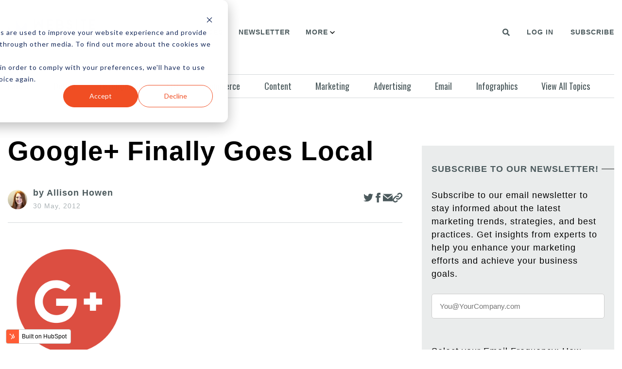

--- FILE ---
content_type: text/html; charset=UTF-8
request_url: https://www.websitemagazine.com/local/google-finally-goes-local
body_size: 11886
content:
<!doctype html><html lang="en"><head>
    <meta charset="utf-8">
    <title>Google+ Finally Goes Local</title>
    <link rel="shortcut icon" href="https://www.websitemagazine.com/hubfs/gradient-regular@3x.png">
    <meta name="description" content="Google is finally putting last year's acquisition of Zagat to good use. The search engine gia...">
    
    
    
    
      
    
    
    
    
    
	
     
    
    
    
   

    
<meta name="viewport" content="width=device-width, initial-scale=1">

    
    <meta property="og:description" content="Google is finally putting last year's acquisition of Zagat to good use. The search engine gia...">
    <meta property="og:title" content="Google+ Finally Goes Local">
    <meta name="twitter:description" content="Google is finally putting last year's acquisition of Zagat to good use. The search engine gia...">
    <meta name="twitter:title" content="Google+ Finally Goes Local">

    

    
    <style>
a.cta_button{-moz-box-sizing:content-box !important;-webkit-box-sizing:content-box !important;box-sizing:content-box !important;vertical-align:middle}.hs-breadcrumb-menu{list-style-type:none;margin:0px 0px 0px 0px;padding:0px 0px 0px 0px}.hs-breadcrumb-menu-item{float:left;padding:10px 0px 10px 10px}.hs-breadcrumb-menu-divider:before{content:'›';padding-left:10px}.hs-featured-image-link{border:0}.hs-featured-image{float:right;margin:0 0 20px 20px;max-width:50%}@media (max-width: 568px){.hs-featured-image{float:none;margin:0;width:100%;max-width:100%}}.hs-screen-reader-text{clip:rect(1px, 1px, 1px, 1px);height:1px;overflow:hidden;position:absolute !important;width:1px}
</style>

<link rel="stylesheet" href="https://www.websitemagazine.com/hubfs/hub_generated/template_assets/1/83221660250/1742755389511/template_main.min.css">
<link rel="stylesheet" href="https://www.websitemagazine.com/hubfs/hub_generated/template_assets/1/84566015494/1742755432953/template_child.min.css">
<link rel="stylesheet" href="https://fonts.googleapis.com/css2?family=Oswald:wght@200;300;400;500;600;700&amp;display=swap|https://fonts.googleapis.com/css2?family=Varela&amp;display=swap">
<link rel="stylesheet" href="https://www.websitemagazine.com/hubfs/hub_generated/template_assets/1/83221671329/1742755395791/template_theme-overrides.min.css">
<link rel="stylesheet" href="https://cdnjs.cloudflare.com/ajax/libs/font-awesome/5.14.0/css/all.min.css">
<link rel="stylesheet" href="https://www.websitemagazine.com/hubfs/hub_generated/module_assets/1/84573853310/1742766116309/module_Header_-_v2.min.css">
<link rel="stylesheet" href="https://www.websitemagazine.com/hubfs/hub_generated/module_assets/1/99466679638/1742766133308/module_Blog_Post.min.css">
<link rel="stylesheet" href="https://www.websitemagazine.com/hubfs/hub_generated/module_assets/1/109028135785/1742766139753/module_Blog_Post_-_Popular_Post.min.css">
<link rel="stylesheet" href="https://www.websitemagazine.com/hubfs/hub_generated/module_assets/1/99475915399/1742766135676/module_Blog_Listing_Subscribe_Newsletter.min.css">
<link rel="stylesheet" href="https://www.websitemagazine.com/hubfs/hub_generated/module_assets/1/100204389516/1742766138764/module_Recent_Post_In.min.css">
<style>
  @font-face {
    font-family: "Lato";
    font-weight: 400;
    font-style: normal;
    font-display: swap;
    src: url("/_hcms/googlefonts/Lato/regular.woff2") format("woff2"), url("/_hcms/googlefonts/Lato/regular.woff") format("woff");
  }
  @font-face {
    font-family: "Lato";
    font-weight: 400;
    font-style: normal;
    font-display: swap;
    src: url("/_hcms/googlefonts/Lato/regular.woff2") format("woff2"), url("/_hcms/googlefonts/Lato/regular.woff") format("woff");
  }
  @font-face {
    font-family: "Lato";
    font-weight: 700;
    font-style: normal;
    font-display: swap;
    src: url("/_hcms/googlefonts/Lato/700.woff2") format("woff2"), url("/_hcms/googlefonts/Lato/700.woff") format("woff");
  }
  @font-face {
    font-family: "Oswald";
    font-weight: 400;
    font-style: normal;
    font-display: swap;
    src: url("/_hcms/googlefonts/Oswald/regular.woff2") format("woff2"), url("/_hcms/googlefonts/Oswald/regular.woff") format("woff");
  }
  @font-face {
    font-family: "Oswald";
    font-weight: 400;
    font-style: normal;
    font-display: swap;
    src: url("/_hcms/googlefonts/Oswald/regular.woff2") format("woff2"), url("/_hcms/googlefonts/Oswald/regular.woff") format("woff");
  }
  @font-face {
    font-family: "Oswald";
    font-weight: 700;
    font-style: normal;
    font-display: swap;
    src: url("/_hcms/googlefonts/Oswald/700.woff2") format("woff2"), url("/_hcms/googlefonts/Oswald/700.woff") format("woff");
  }
  @font-face {
    font-family: "Varela";
    font-weight: 400;
    font-style: normal;
    font-display: swap;
    src: url("/_hcms/googlefonts/Varela/regular.woff2") format("woff2"), url("/_hcms/googlefonts/Varela/regular.woff") format("woff");
  }
  @font-face {
    font-family: "Varela";
    font-weight: 400;
    font-style: normal;
    font-display: swap;
    src: url("/_hcms/googlefonts/Varela/regular.woff2") format("woff2"), url("/_hcms/googlefonts/Varela/regular.woff") format("woff");
  }
  @font-face {
    font-family: "Open Sans";
    font-weight: 400;
    font-style: normal;
    font-display: swap;
    src: url("/_hcms/googlefonts/Open_Sans/regular.woff2") format("woff2"), url("/_hcms/googlefonts/Open_Sans/regular.woff") format("woff");
  }
  @font-face {
    font-family: "Open Sans";
    font-weight: 400;
    font-style: normal;
    font-display: swap;
    src: url("/_hcms/googlefonts/Open_Sans/regular.woff2") format("woff2"), url("/_hcms/googlefonts/Open_Sans/regular.woff") format("woff");
  }
  @font-face {
    font-family: "Open Sans";
    font-weight: 700;
    font-style: normal;
    font-display: swap;
    src: url("/_hcms/googlefonts/Open_Sans/700.woff2") format("woff2"), url("/_hcms/googlefonts/Open_Sans/700.woff") format("woff");
  }
</style>

    <script type="application/ld+json">
{
  "mainEntityOfPage" : {
    "@type" : "WebPage",
    "@id" : "https://www.websitemagazine.com/local/google-finally-goes-local"
  },
  "author" : {
    "name" : "Allison Howen",
    "url" : "https://www.websitemagazine.com/local/author/allison-howen",
    "@type" : "Person"
  },
  "headline" : "Google+ Finally Goes Local",
  "datePublished" : "2012-05-30T05:00:00.000Z",
  "dateModified" : "2023-05-01T21:22:28.049Z",
  "publisher" : {
    "name" : "Website Services, Inc.",
    "logo" : {
      "url" : "https://22253773.fs1.hubspotusercontent-na1.net/hubfs/22253773/gradient-regular@3x-1.png",
      "@type" : "ImageObject"
    },
    "@type" : "Organization"
  },
  "@context" : "https://schema.org",
  "@type" : "BlogPosting",
  "image" : [ "https://22253773.fs1.hubspotusercontent-na1.net/hubfs/22253773/Imported_Blog_Media/google-plus-logo-icon-1-1-1-1.png" ]
}
</script>

<script src="https://code.jquery.com/jquery-3.6.0.min.js"></script>

    

<!-- Google Tag Manager -->
<script>(function(w,d,s,l,i){w[l]=w[l]||[];w[l].push({'gtm.start':
new Date().getTime(),event:'gtm.js'});var f=d.getElementsByTagName(s)[0],
j=d.createElement(s),dl=l!='dataLayer'?'&l='+l:'';j.async=true;j.src=
'https://www.googletagmanager.com/gtm.js?id='+i+dl;f.parentNode.insertBefore(j,f);
})(window,document,'script','dataLayer','GTM-KQLM5LG');</script>
<!-- End Google Tag Manager -->
<!-- Google AdSense -->
<meta name="google-adsense-account" content="ca-pub-6749677237139868">
<!-- End Google AdSense -->
<script async type="application/javascript" src="https://news.google.com/swg/js/v1/swg-basic.js"></script>
<script>
  (self.SWG_BASIC = self.SWG_BASIC || []).push( basicSubscriptions => {
    basicSubscriptions.init({
      type: "NewsArticle",
      isAccessibleForFree: true,
      isPartOfType: ["Product"],
      isPartOfProductId: "CAowkOvLCw:openaccess",
      autoPromptType: "contribution_large",
      clientOptions: { theme: "light", lang: "en" },
    });
  });
</script>
<link rel="amphtml" href="https://www.websitemagazine.com/local/google-finally-goes-local?hs_amp=true">

<meta property="og:image" content="https://www.websitemagazine.com/hubfs/Imported_Blog_Media/google-plus-logo-icon-1-1-1-1.png">
<meta property="og:image:width" content="600">
<meta property="og:image:height" content="600">

<meta name="twitter:image" content="https://www.websitemagazine.com/hubfs/Imported_Blog_Media/google-plus-logo-icon-1-1-1-1.png">


<meta property="og:url" content="https://www.websitemagazine.com/local/google-finally-goes-local">
<meta name="twitter:card" content="summary_large_image">
<meta name="twitter:creator" content="@AllisonHowen">

<link rel="canonical" href="https://www.websitemagazine.com/local/google-finally-goes-local">

<meta property="og:type" content="article">
<link rel="alternate" type="application/rss+xml" href="https://www.websitemagazine.com/local/rss.xml">
<meta name="twitter:domain" content="www.websitemagazine.com">
<script src="//platform.linkedin.com/in.js" type="text/javascript">
    lang: en_US
</script>

<meta http-equiv="content-language" content="en">








    
    
    

    
    
     
  <meta name="generator" content="HubSpot"></head>
  <body>
    <div class="body-wrapper   hs-content-id-113803723119 hs-blog-post hs-blog-id-98804341646">
      
      <div data-global-resource-path="News_Pro child/templates/partials/header.html"><div id="hs_cos_wrapper_module_166299699683034" class="hs_cos_wrapper hs_cos_wrapper_widget hs_cos_wrapper_type_module" style="" data-hs-cos-general-type="widget" data-hs-cos-type="module"><header>
<div class="responsive-navigation-cta">
  
  
  
  
  <a href="/_hcms/mem/login">
    Log In
  </a>
  
  
  
  
  
  <a href="https://websitemagazine.tradepub.com/free/w_webk05/prgm.cgi" rel="nofollow">
    Subscribe
  </a>
  
  
</div>
<div class="header">
  <div class="main-container">
    <div class="header-wrapper">
      <div class="nav">
        <div class="header-logo">
          <button class="toggle-menu">
            <svg xmlns="http://www.w3.org/2000/svg" xmlns:xlink="http://www.w3.org/1999/xlink" version="1.1" width="22px" height="15px" viewbox="0 0 22.0 15.0"><g transform="translate(-9.0 -49.0)"><g transform="translate(10.0 50.0)"><path d="M0,12.5 L9,12.5 M0,0.5 L14,0.5 M0,6.5 L20,6.5" stroke="#131717" stroke-width="2" fill="none" stroke-linecap="round" stroke-miterlimit="10" /></g></g></svg>
          </button>
          
          <span id="hs_cos_wrapper_module_166299699683034_" class="hs_cos_wrapper hs_cos_wrapper_widget hs_cos_wrapper_type_logo" style="" data-hs-cos-general-type="widget" data-hs-cos-type="logo"><a href="http://Website%20Services,%20Inc." id="hs-link-module_166299699683034_" style="border-width:0px;border:0px;"><img src="https://www.websitemagazine.com/hs-fs/hubfs/gradient-regular@3x-1.png?width=586&amp;height=145&amp;name=gradient-regular@3x-1.png" class="hs-image-widget " height="145" style="height: auto;width:586px;border-width:0px;border:0px;" width="586" alt="Website Magazine Logo" title="Website Magazine Logo" loading="" srcset="https://www.websitemagazine.com/hs-fs/hubfs/gradient-regular@3x-1.png?width=293&amp;height=73&amp;name=gradient-regular@3x-1.png 293w, https://www.websitemagazine.com/hs-fs/hubfs/gradient-regular@3x-1.png?width=586&amp;height=145&amp;name=gradient-regular@3x-1.png 586w, https://www.websitemagazine.com/hs-fs/hubfs/gradient-regular@3x-1.png?width=879&amp;height=218&amp;name=gradient-regular@3x-1.png 879w, https://www.websitemagazine.com/hs-fs/hubfs/gradient-regular@3x-1.png?width=1172&amp;height=290&amp;name=gradient-regular@3x-1.png 1172w, https://www.websitemagazine.com/hs-fs/hubfs/gradient-regular@3x-1.png?width=1465&amp;height=363&amp;name=gradient-regular@3x-1.png 1465w, https://www.websitemagazine.com/hs-fs/hubfs/gradient-regular@3x-1.png?width=1758&amp;height=435&amp;name=gradient-regular@3x-1.png 1758w" sizes="(max-width: 586px) 100vw, 586px"></a></span>
        </div>
        <div class="navigation-menu">
          <span id="hs_cos_wrapper_module_166299699683034_" class="hs_cos_wrapper hs_cos_wrapper_widget hs_cos_wrapper_type_menu" style="" data-hs-cos-general-type="widget" data-hs-cos-type="menu"><div id="hs_menu_wrapper_module_166299699683034_" class="hs-menu-wrapper active-branch flyouts hs-menu-flow-horizontal" role="navigation" data-sitemap-name="default" data-menu-id="84671297569" aria-label="Navigation Menu">
 <ul role="menu">
  <li class="hs-menu-item hs-menu-depth-1 hs-item-has-children" role="none"><a href="https://www.websitemagazine.com/about" aria-haspopup="true" aria-expanded="false" role="menuitem">About</a>
   <ul role="menu" class="hs-menu-children-wrapper">
    <li class="hs-menu-item hs-menu-depth-2" role="none"><a href="https://www.websitemagazine.com/about/faq" role="menuitem">FAQs</a></li>
    <li class="hs-menu-item hs-menu-depth-2" role="none"><a href="https://www.websitemagazine.com/about/advertise" role="menuitem">Advertise</a></li>
    <li class="hs-menu-item hs-menu-depth-2" role="none"><a href="https://www.websitemagazine.com/about/editorial-publishing-staff" role="menuitem">Editorial Staff</a></li>
   </ul></li>
  <li class="hs-menu-item hs-menu-depth-1" role="none"><a href="https://websitemagazine.tradepub.com" role="menuitem" target="_blank" rel="noopener">Resources</a></li>
  <li class="hs-menu-item hs-menu-depth-1" role="none"><a href="https://www.websitemagazine.com/newsletter-sign-up" role="menuitem">Newsletter</a></li>
  <li class="hs-menu-item hs-menu-depth-1 hs-item-has-children" role="none"><a href="javascript:;" aria-haspopup="true" aria-expanded="false" role="menuitem">More</a>
   <ul role="menu" class="hs-menu-children-wrapper">
    <li class="hs-menu-item hs-menu-depth-2" role="none"><a href="https://www.websitemagazine.com/contact" role="menuitem">Contact Us</a></li>
   </ul></li>
 </ul>
</div></span>
        </div>
      </div>
      <div class="header-search-wrapper">
        <button class="search-button" data-search-modal-toggle="true">
          <span id="hs_cos_wrapper_module_166299699683034_" class="hs_cos_wrapper hs_cos_wrapper_widget hs_cos_wrapper_type_icon" style="" data-hs-cos-general-type="widget" data-hs-cos-type="icon"><svg version="1.0" xmlns="http://www.w3.org/2000/svg" viewbox="0 0 512 512" aria-hidden="true"><g id="search1_layer"><path d="M505 442.7L405.3 343c-4.5-4.5-10.6-7-17-7H372c27.6-35.3 44-79.7 44-128C416 93.1 322.9 0 208 0S0 93.1 0 208s93.1 208 208 208c48.3 0 92.7-16.4 128-44v16.3c0 6.4 2.5 12.5 7 17l99.7 99.7c9.4 9.4 24.6 9.4 33.9 0l28.3-28.3c9.4-9.4 9.4-24.6.1-34zM208 336c-70.7 0-128-57.2-128-128 0-70.7 57.2-128 128-128 70.7 0 128 57.2 128 128 0 70.7-57.2 128-128 128z" /></g></svg></span>
        </button>       
      </div>
      <div class="navigation-cta">
        
        
        
        
        <a href="/_hcms/mem/login">
          Log In
        </a>
        
        
        
        
        
        <a href="https://websitemagazine.tradepub.com/free/w_webk05/prgm.cgi" rel="nofollow">
          Subscribe
        </a>
        
        
      </div>
    </div>
  </div>
</div>
</header>



<div class="search-modal">
  <div class="search-modal-backdrop" data-search-modal-toggle="true"></div>
  <div class="search-modal-inner">
    <div class="hs-search-field">
      <div class="hs-search-field__bar">
        <form data-hs-do-not-collect="true" action="/search">
          
          <label for="term">Search </label>
          
          <div class="search-input-group">
            <input type="text" class="hs-search-field__input" name="term" autocomplete="off" aria-label="Search" placeholder="type here.... for ex. facebook">
            <button aria-label="Search"><span id="hs_cos_wrapper_module_166299699683034_" class="hs_cos_wrapper hs_cos_wrapper_widget hs_cos_wrapper_type_icon" style="" data-hs-cos-general-type="widget" data-hs-cos-type="icon"><svg version="1.0" xmlns="http://www.w3.org/2000/svg" viewbox="0 0 512 512" aria-hidden="true"><g id="search2_layer"><path d="M505 442.7L405.3 343c-4.5-4.5-10.6-7-17-7H372c27.6-35.3 44-79.7 44-128C416 93.1 322.9 0 208 0S0 93.1 0 208s93.1 208 208 208c48.3 0 92.7-16.4 128-44v16.3c0 6.4 2.5 12.5 7 17l99.7 99.7c9.4 9.4 24.6 9.4 33.9 0l28.3-28.3c9.4-9.4 9.4-24.6.1-34zM208 336c-70.7 0-128-57.2-128-128 0-70.7 57.2-128 128-128 70.7 0 128 57.2 128 128 0 70.7-57.2 128-128 128z" /></g></svg></span></button>
          </div>
          <input type="hidden" name="type" value="BLOG_POST">
          <input type="hidden" name="type" value="LISTING_PAGE">
        </form>
      </div>
      <ul class="hs-search-field__suggestions"></ul>
    </div>
  </div>
</div></div>
<div class="px-4"> 
  <div class="main-container">
    <div id="hs_cos_wrapper_module_16636654519331" class="hs_cos_wrapper hs_cos_wrapper_widget hs_cos_wrapper_type_module" style="" data-hs-cos-general-type="widget" data-hs-cos-type="module"><ul class="sub-navigation-wrapper">
  
  <li>
    
    
    <a href="https://www.websitemagazine.com" class="">
      Latest
    </a>
  </li>
  
  <li>
    
    
    <a href="https://www.websitemagazine.com/web-design" class="">
      Design
    </a>
  </li>
  
  <li>
    
    
    <a href="https://www.websitemagazine.com/web-development" class="">
      Development
    </a>
  </li>
  
  <li>
    
    
    <a href="https://www.websitemagazine.com/seo" class="">
      SEO
    </a>
  </li>
  
  <li>
    
    
    <a href="https://www.websitemagazine.com/ecommerce" class="">
      Ecommerce
    </a>
  </li>
  
  <li>
    
    
    <a href="https://www.websitemagazine.com/content" class="">
      Content
    </a>
  </li>
  
  <li>
    
    
    <a href="https://www.websitemagazine.com/marketing" class="">
      Marketing
    </a>
  </li>
  
  <li>
    
    
    <a href="https://www.websitemagazine.com/advertising" class="">
      Advertising
    </a>
  </li>
  
  <li>
    
    
    <a href="https://www.websitemagazine.com/email" class="">
      Email
    </a>
  </li>
  
  <li>
    
    
    <a href="https://www.websitemagazine.com/infographics" class="">
      Infographics
    </a>
  </li>
  
  <li>
    
    
    <a href="https://www.websitemagazine.com/channels" class="">
      View All Topics
    </a>
  </li>
  
</ul></div>
  </div>
</div></div>
      

      

<div class="px-4"> 
  <div class="main-container blog-post-main-container">
    <div class="index-layout">
      <div class="index-col-7">
        <div class="blog-post-section">
          <div id="hs_cos_wrapper_module_16744005908948" class="hs_cos_wrapper hs_cos_wrapper_widget hs_cos_wrapper_type_module" style="" data-hs-cos-general-type="widget" data-hs-cos-type="module"><script type="application/ld+json">
          {
            "@context": "https://schema.org",
            "@type": "NewsArticle",
            "headline": "Google+ Finally Goes Local",
            "author": [
              {
                "@type": "Person",
                "name": "Allison Howen"
              }
            ],
            "publisher":{
              "name": "Website Magazine",
              "url": "https://www.websitemagazine.com/"
            }
          }
</script>


<section class="blog-post">
  
  <h1 class="blogpost-title">Google+ Finally Goes Local</h1>
  <div class="feature-img-top-header">
    <div class="blogpost-author-wrapper">
      <span class="blogpost-author-img">
        
        <img src="https://www.websitemagazine.com/hubfs/Allison%20Howen.jpeg" alt="Allison Howen">
        
      </span>
      <div class="blogpost-author-detail">
        <a class="blogpost-author-name" href="https://www.websitemagazine.com/local/author/allison-howen">
          by Allison Howen
        </a>
        <span class="blogpost-publish-date">30 May, 2012</span>
      </div>
    </div>
    <div>
      <ul class="blogpost-social-media">
        <li>
          <a href="https://twitter.com/share?url=https://www.websitemagazine.com/local/google-finally-goes-local" class="blogpost-social-media-icon">
            <svg xmlns="http://www.w3.org/2000/svg" width="24" height="24" viewbox="0 0 24 24"><path d="M24 4.557c-.883.392-1.832.656-2.828.775 1.017-.609 1.798-1.574 2.165-2.724-.951.564-2.005.974-3.127 1.195-.897-.957-2.178-1.555-3.594-1.555-3.179 0-5.515 2.966-4.797 6.045-4.091-.205-7.719-2.165-10.148-5.144-1.29 2.213-.669 5.108 1.523 6.574-.806-.026-1.566-.247-2.229-.616-.054 2.281 1.581 4.415 3.949 4.89-.693.188-1.452.232-2.224.084.626 1.956 2.444 3.379 4.6 3.419-2.07 1.623-4.678 2.348-7.29 2.04 2.179 1.397 4.768 2.212 7.548 2.212 9.142 0 14.307-7.721 13.995-14.646.962-.695 1.797-1.562 2.457-2.549z" /></svg>
          </a>
        </li>
        <li>
          <a href="https://www.facebook.com/sharer.php?u=https://www.websitemagazine.com/local/google-finally-goes-local" class="blogpost-social-media-icon">
            <svg xmlns="http://www.w3.org/2000/svg" width="24" height="24" viewbox="0 0 24 24"><path d="M9 8h-3v4h3v12h5v-12h3.642l.358-4h-4v-1.667c0-.955.192-1.333 1.115-1.333h2.885v-5h-3.808c-3.596 0-5.192 1.583-5.192 4.615v3.385z" /></svg>
          </a>
        </li>
        <li>
          <a href="mailto:?Body=https://www.websitemagazine.com/local/google-finally-goes-local" class="blogpost-social-media-icon">
            <svg xmlns="http://www.w3.org/2000/svg" width="24" height="24" viewbox="0 0 24 24"><path d="M12 12.713l-11.985-9.713h23.97l-11.985 9.713zm0 2.574l-12-9.725v15.438h24v-15.438l-12 9.725z" /></svg>
          </a>
        </li>
        <li>
          <span data-link="https://www.websitemagazine.com/local/google-finally-goes-local" id="copy-link" class="blogpost-social-media-icon">
            <svg xmlns="http://www.w3.org/2000/svg" width="24" height="24" viewbox="0 0 24 24"><path d="M6.188 8.719c.439-.439.926-.801 1.444-1.087 2.887-1.591 6.589-.745 8.445 2.069l-2.246 2.245c-.644-1.469-2.243-2.305-3.834-1.949-.599.134-1.168.433-1.633.898l-4.304 4.306c-1.307 1.307-1.307 3.433 0 4.74 1.307 1.307 3.433 1.307 4.74 0l1.327-1.327c1.207.479 2.501.67 3.779.575l-2.929 2.929c-2.511 2.511-6.582 2.511-9.093 0s-2.511-6.582 0-9.093l4.304-4.306zm6.836-6.836l-2.929 2.929c1.277-.096 2.572.096 3.779.574l1.326-1.326c1.307-1.307 3.433-1.307 4.74 0 1.307 1.307 1.307 3.433 0 4.74l-4.305 4.305c-1.311 1.311-3.44 1.3-4.74 0-.303-.303-.564-.68-.727-1.051l-2.246 2.245c.236.358.481.667.796.982.812.812 1.846 1.417 3.036 1.704 1.542.371 3.194.166 4.613-.617.518-.286 1.005-.648 1.444-1.087l4.304-4.305c2.512-2.511 2.512-6.582.001-9.093-2.511-2.51-6.581-2.51-9.092 0z" /></svg>
            <span class="copied-success" id="copy-link-success">Link Copied!</span>
          </span>
        </li>
      </ul>
    </div>
  </div>
  <div class="feature-img-blogpost ">
    <ul class="blogpost-social-media-mobile">
      <li>
        <a href="javascript:void(0);" class="blogpost-social-media-icon">
          <svg xmlns="http://www.w3.org/2000/svg" width="24" height="24" viewbox="0 0 24 24"><path d="M24 4.557c-.883.392-1.832.656-2.828.775 1.017-.609 1.798-1.574 2.165-2.724-.951.564-2.005.974-3.127 1.195-.897-.957-2.178-1.555-3.594-1.555-3.179 0-5.515 2.966-4.797 6.045-4.091-.205-7.719-2.165-10.148-5.144-1.29 2.213-.669 5.108 1.523 6.574-.806-.026-1.566-.247-2.229-.616-.054 2.281 1.581 4.415 3.949 4.89-.693.188-1.452.232-2.224.084.626 1.956 2.444 3.379 4.6 3.419-2.07 1.623-4.678 2.348-7.29 2.04 2.179 1.397 4.768 2.212 7.548 2.212 9.142 0 14.307-7.721 13.995-14.646.962-.695 1.797-1.562 2.457-2.549z" /></svg>
        </a>
      </li>
      <li>
        <a href="javascript:void(0);" class="blogpost-social-media-icon">
          <svg xmlns="http://www.w3.org/2000/svg" width="24" height="24" viewbox="0 0 24 24"><path d="M9 8h-3v4h3v12h5v-12h3.642l.358-4h-4v-1.667c0-.955.192-1.333 1.115-1.333h2.885v-5h-3.808c-3.596 0-5.192 1.583-5.192 4.615v3.385z" /></svg>
        </a>
      </li>
      <li>
        <a href="javascript:void(0);" class="blogpost-social-media-icon">
          <svg xmlns="http://www.w3.org/2000/svg" width="24" height="24" viewbox="0 0 24 24"><path d="M12 12.713l-11.985-9.713h23.97l-11.985 9.713zm0 2.574l-12-9.725v15.438h24v-15.438l-12 9.725z" /></svg>
        </a>
      </li>
      <li>
        <a href="javascript:void(0);" class="blogpost-social-media-icon">
          <svg xmlns="http://www.w3.org/2000/svg" width="24" height="24" viewbox="0 0 24 24"><path d="M6.188 8.719c.439-.439.926-.801 1.444-1.087 2.887-1.591 6.589-.745 8.445 2.069l-2.246 2.245c-.644-1.469-2.243-2.305-3.834-1.949-.599.134-1.168.433-1.633.898l-4.304 4.306c-1.307 1.307-1.307 3.433 0 4.74 1.307 1.307 3.433 1.307 4.74 0l1.327-1.327c1.207.479 2.501.67 3.779.575l-2.929 2.929c-2.511 2.511-6.582 2.511-9.093 0s-2.511-6.582 0-9.093l4.304-4.306zm6.836-6.836l-2.929 2.929c1.277-.096 2.572.096 3.779.574l1.326-1.326c1.307-1.307 3.433-1.307 4.74 0 1.307 1.307 1.307 3.433 0 4.74l-4.305 4.305c-1.311 1.311-3.44 1.3-4.74 0-.303-.303-.564-.68-.727-1.051l-2.246 2.245c.236.358.481.667.796.982.812.812 1.846 1.417 3.036 1.704 1.542.371 3.194.166 4.613-.617.518-.286 1.005-.648 1.444-1.087l4.304-4.305c2.512-2.511 2.512-6.582.001-9.093-2.511-2.51-6.581-2.51-9.092 0z" /></svg>
        </a>
      </li>
    </ul>
    <img style="max-height: 250px;" loading="lazy" src="https://www.websitemagazine.com/hubfs/Imported_Blog_Media/google-plus-logo-icon-1-1-1-1.png" alt="Google+ Finally Goes Local">
  </div>
  <div class="featue-img-bottom-header">
    
  </div>
  <div class="feature-bottom-border"></div>
  <div class="blog-post__body">
    <span id="hs_cos_wrapper_post_body" class="hs_cos_wrapper hs_cos_wrapper_meta_field hs_cos_wrapper_type_rich_text" style="" data-hs-cos-general-type="meta_field" data-hs-cos-type="rich_text"><p><strong><img style="float: left; margin: 10px;" src="https://www.websitemagazine.com/hs-fs/hubfs/Imported_Blog_Media/googplus-mini-Jan-23-2023-12-05-23-1399-AM-1-1-1.gif?width=75&amp;height=75&amp;name=googplus-mini-Jan-23-2023-12-05-23-1399-AM-1-1-1.gif" width="75" height="75" srcset="https://www.websitemagazine.com/hs-fs/hubfs/Imported_Blog_Media/googplus-mini-Jan-23-2023-12-05-23-1399-AM-1-1-1.gif?width=38&amp;height=38&amp;name=googplus-mini-Jan-23-2023-12-05-23-1399-AM-1-1-1.gif 38w, https://www.websitemagazine.com/hs-fs/hubfs/Imported_Blog_Media/googplus-mini-Jan-23-2023-12-05-23-1399-AM-1-1-1.gif?width=75&amp;height=75&amp;name=googplus-mini-Jan-23-2023-12-05-23-1399-AM-1-1-1.gif 75w, https://www.websitemagazine.com/hs-fs/hubfs/Imported_Blog_Media/googplus-mini-Jan-23-2023-12-05-23-1399-AM-1-1-1.gif?width=113&amp;height=113&amp;name=googplus-mini-Jan-23-2023-12-05-23-1399-AM-1-1-1.gif 113w, https://www.websitemagazine.com/hs-fs/hubfs/Imported_Blog_Media/googplus-mini-Jan-23-2023-12-05-23-1399-AM-1-1-1.gif?width=150&amp;height=150&amp;name=googplus-mini-Jan-23-2023-12-05-23-1399-AM-1-1-1.gif 150w, https://www.websitemagazine.com/hs-fs/hubfs/Imported_Blog_Media/googplus-mini-Jan-23-2023-12-05-23-1399-AM-1-1-1.gif?width=188&amp;height=188&amp;name=googplus-mini-Jan-23-2023-12-05-23-1399-AM-1-1-1.gif 188w, https://www.websitemagazine.com/hs-fs/hubfs/Imported_Blog_Media/googplus-mini-Jan-23-2023-12-05-23-1399-AM-1-1-1.gif?width=225&amp;height=225&amp;name=googplus-mini-Jan-23-2023-12-05-23-1399-AM-1-1-1.gif 225w" sizes="(max-width: 75px) 100vw, 75px">Google is finally putting last year's acquisition of Zagat to good use.</strong> </p> 
<!--more--> 
<p>The search engine giant added a new local feature to its social network, Google+. The Local tab, which is located on the right-hand side of Google+, enables users to discover and share information about nearby places - including scores and reviews from Zagat, a restaurant guide company that Google acquired in September of 2011.&nbsp; </p> 
<p>The local feature also incorporates reviews from a user's friends, as well as displays business information such as address and business hours. Currently the system has more than 35,000 reviews, and users can also easily submit their own reviews with their Google+ name. </p> 
<p>This new feature is just another reason why every business should create a presence on Google+. Even though the social network currently lacks an audience as large as Facebook or as devoted as those who use Pinterest, it is still a valuable tool to leverage because it can increase a business's visibility on the Web. </p> 
<p>&nbsp; &nbsp; &nbsp; &nbsp; &nbsp; &nbsp; &nbsp; &nbsp;<img style="vertical-align: middle; margin: 10px;" src="https://www.websitemagazine.com/hs-fs/hubfs/Imported_Blog_Media/googleplocal-2-1-1-1.png?width=700&amp;height=550&amp;name=googleplocal-2-1-1-1.png" width="700" height="550" srcset="https://www.websitemagazine.com/hs-fs/hubfs/Imported_Blog_Media/googleplocal-2-1-1-1.png?width=350&amp;height=275&amp;name=googleplocal-2-1-1-1.png 350w, https://www.websitemagazine.com/hs-fs/hubfs/Imported_Blog_Media/googleplocal-2-1-1-1.png?width=700&amp;height=550&amp;name=googleplocal-2-1-1-1.png 700w, https://www.websitemagazine.com/hs-fs/hubfs/Imported_Blog_Media/googleplocal-2-1-1-1.png?width=1050&amp;height=825&amp;name=googleplocal-2-1-1-1.png 1050w, https://www.websitemagazine.com/hs-fs/hubfs/Imported_Blog_Media/googleplocal-2-1-1-1.png?width=1400&amp;height=1100&amp;name=googleplocal-2-1-1-1.png 1400w, https://www.websitemagazine.com/hs-fs/hubfs/Imported_Blog_Media/googleplocal-2-1-1-1.png?width=1750&amp;height=1375&amp;name=googleplocal-2-1-1-1.png 1750w, https://www.websitemagazine.com/hs-fs/hubfs/Imported_Blog_Media/googleplocal-2-1-1-1.png?width=2100&amp;height=1650&amp;name=googleplocal-2-1-1-1.png 2100w" sizes="(max-width: 700px) 100vw, 700px"> </p></span>
  </div>
  <div>
  </div>
</section></div>
        </div>
        <div class="blog-post-author-bio">
          <div id="hs_cos_wrapper_module_167525916245710" class="hs_cos_wrapper hs_cos_wrapper_widget hs_cos_wrapper_type_module" style="" data-hs-cos-general-type="widget" data-hs-cos-type="module"><div class="feature-post-wrapper card edge-angle-top">
  <div class="author-bio-wrapper">
    <div class="author-profile">
      <img loading="lazy" alt="Allison Howen" src="https://www.websitemagazine.com/hubfs/Allison%20Howen.jpeg">
    </div>
    <div class="author-bio">
      <a class="h5" href="https://www.websitemagazine.com/local/author/allison-howen">Allison Howen</a>
      <div>I'm a creative and adaptable journalist with experience in both print and digital media. Some of my best attributes include my social media management, writing and video editing skills. Skills: • Managing social media accounts with tools like HootSuite and Sprout Social • Creating and marketing content for print and digital media • Editing videos with software like Avid Media Composer • Composing articles with Adobe InCopy • Strong knowledge of AP Style • Skilled at interviewing and writing • Able to work on a deadline and produce quality results • Organized and detail oriented • Innovative problem solver</div>
      
        <ul class="blogpost-author-bio-social-media">
        
        <li>
          <a href="https://twitter.com/AllisonHowen" class="blogpost-social-media-icon">
            <svg xmlns="http://www.w3.org/2000/svg" width="24" height="24" viewbox="0 0 24 24"><path d="M24 4.557c-.883.392-1.832.656-2.828.775 1.017-.609 1.798-1.574 2.165-2.724-.951.564-2.005.974-3.127 1.195-.897-.957-2.178-1.555-3.594-1.555-3.179 0-5.515 2.966-4.797 6.045-4.091-.205-7.719-2.165-10.148-5.144-1.29 2.213-.669 5.108 1.523 6.574-.806-.026-1.566-.247-2.229-.616-.054 2.281 1.581 4.415 3.949 4.89-.693.188-1.452.232-2.224.084.626 1.956 2.444 3.379 4.6 3.419-2.07 1.623-4.678 2.348-7.29 2.04 2.179 1.397 4.768 2.212 7.548 2.212 9.142 0 14.307-7.721 13.995-14.646.962-.695 1.797-1.562 2.457-2.549z"></path></svg>
          </a>
        </li>
        
        
        
          <li>
            <a href="https://www.linkedin.com/in/allisonhowen/" class="blogpost-social-media-icon">
              <svg xmlns="http://www.w3.org/2000/svg" height="24" viewbox="0 0 448 512"><!--! Font Awesome Pro 6.3.0 by @fontawesome - https://fontawesome.com License - https://fontawesome.com/license (Commercial License) Copyright 2023 Fonticons, Inc. --><path d="M416 32H31.9C14.3 32 0 46.5 0 64.3v383.4C0 465.5 14.3 480 31.9 480H416c17.6 0 32-14.5 32-32.3V64.3c0-17.8-14.4-32.3-32-32.3zM135.4 416H69V202.2h66.5V416zm-33.2-243c-21.3 0-38.5-17.3-38.5-38.5S80.9 96 102.2 96c21.2 0 38.5 17.3 38.5 38.5 0 21.3-17.2 38.5-38.5 38.5zm282.1 243h-66.4V312c0-24.8-.5-56.7-34.5-56.7-34.6 0-39.9 27-39.9 54.9V416h-66.4V202.2h63.7v29.2h.9c8.9-16.8 30.6-34.5 62.9-34.5 67.2 0 79.7 44.3 79.7 101.9V416z" /></svg>
            </a>
          </li>
         
        
        
          <li>
            <a href="mailto:ahowen@websitemagazine.com" class="blogpost-social-media-icon">
              <svg xmlns="http://www.w3.org/2000/svg" width="24" height="24" viewbox="0 0 24 24"><path d="M12 12.713l-11.985-9.713h23.97l-11.985 9.713zm0 2.574l-12-9.725v15.438h24v-15.438l-12 9.725z"></path></svg>
            </a>
          </li>
        
      </ul>
      
    </div>
  </div>
</div></div>
        </div>
        <div class="blog-post-recent-tag-post">
          <div id="hs_cos_wrapper_module_167528878657714" class="hs_cos_wrapper hs_cos_wrapper_widget hs_cos_wrapper_type_module" style="" data-hs-cos-general-type="widget" data-hs-cos-type="module">



</div>
        </div>
        <div class="blog-post-popular-post">
          <div id="hs_cos_wrapper_module_16802734333627" class="hs_cos_wrapper hs_cos_wrapper_widget hs_cos_wrapper_type_module" style="" data-hs-cos-general-type="widget" data-hs-cos-type="module">


<h4 class="row-title">Popular Post</h4>
<div class="popular-post-wrapper">
  
    <a href="https://www.websitemagazine.com/local/growth-opportunity-localize-your-b2b-site-for-spanish-speaking-business-owners" class="w-full card one-col-section mb-5 block">
      <div class="one-col-wrapper">
        <div class="two-col-content">
          <span class="feature-tag"></span>
          <h3 class="blog-post-title">
            Growth Opportunity: Localize Your B2B Site for Spanish-Speaking Business Owners
          </h3>
        </div>
        <div class="one-col-image">
          <img class="img-set" src="https://www.websitemagazine.com/hubfs/Imported_Blog_Media/unsplash61917a-Jan-23-2023-12-04-48-3930-AM-1-1-1.jpg" alt="Growth Opportunity: Localize Your B2B Site for Spanish-Speaking Business Owners" loading="lazy">
        </div>
      </div>
    </a>
  
    <a href="https://www.websitemagazine.com/local/foursquare-previews-revamped-app-unveils-new-logo" class="w-full card one-col-section mb-5 block">
      <div class="one-col-wrapper">
        <div class="two-col-content">
          <span class="feature-tag"></span>
          <h3 class="blog-post-title">
            Foursquare Previews Revamped App, Unveils New Logo
          </h3>
        </div>
        <div class="one-col-image">
          <img class="img-set" src="https://www.websitemagazine.com/hubfs/Imported_Blog_Media/foursquarenew-Jan-23-2023-12-06-06-2076-AM-2-2-2.png" alt="Foursquare Previews Revamped App, Unveils New Logo" loading="lazy">
        </div>
      </div>
    </a>
  
    <a href="https://www.websitemagazine.com/local/essential-local-directories-for-visibility" class="w-full card one-col-section mb-5 block">
      <div class="one-col-wrapper">
        <div class="two-col-content">
          <span class="feature-tag"></span>
          <h3 class="blog-post-title">
            Essential Local Directories for Visibility
          </h3>
        </div>
        <div class="one-col-image">
          <img class="img-set" src="https://www.websitemagazine.com/hubfs/Imported_Blog_Media/signposts_525x525-2-1-1-1.jpg" alt="Essential Local Directories for Visibility" loading="lazy">
        </div>
      </div>
    </a>
  
</div></div>
        </div>
      </div>
      <div class="index-col-5">
        <div class="blog-post-news-letter">
          <div id="hs_cos_wrapper_module_167441222889320" class="hs_cos_wrapper hs_cos_wrapper_widget hs_cos_wrapper_type_module" style="" data-hs-cos-general-type="widget" data-hs-cos-type="module"><section class="newsletter-section bloglist-newsletter-form">
  <h4 class="row-title">Subscribe to Our Newsletter!</h4>
  
  <div>
    <span id="hs_cos_wrapper_module_167441222889320_" class="hs_cos_wrapper hs_cos_wrapper_widget hs_cos_wrapper_type_form" style="" data-hs-cos-general-type="widget" data-hs-cos-type="form"><h3 id="hs_cos_wrapper_form_294850779_title" class="hs_cos_wrapper form-title" data-hs-cos-general-type="widget_field" data-hs-cos-type="text"></h3>

<div id="hs_form_target_form_294850779"></div>









</span>
  </div>
</section></div>
        </div>
        <div class="sidebar-advertise">
          <div id="hs_cos_wrapper_module_1663091697078143" class="hs_cos_wrapper hs_cos_wrapper_widget hs_cos_wrapper_type_module" style="" data-hs-cos-general-type="widget" data-hs-cos-type="module"><div class="sidebar-post-advertise">
  <a href="https://semrush.sjv.io/c/3976891/1438301/13053" id="1438301" rel="nofollow sponsored noopener"><img src="//a.impactradius-go.com/display-ad/13053-1438301" border="0" alt="" width="300" height="1050" loading="eager" style="margin-left: auto; margin-right: auto; display: block;"></a><img height="0" width="0" src="https://imp.pxf.io/i/3976891/1438301/13053" style="position: absolute; visibility: hidden;" border="0">
</div></div>
        </div>
        <div>
          <div id="hs_cos_wrapper_module_16748517092445" class="hs_cos_wrapper hs_cos_wrapper_widget hs_cos_wrapper_type_module" style="" data-hs-cos-general-type="widget" data-hs-cos-type="module">


<section class="recent-tagpost-section">
  
  
  
  <h4 class="row-title">
    Latest in  Local Marketing
  </h4>
  
  
  <div class="recent-tagpost-in">
    
      
      <a href="https://www.websitemagazine.com/local/local-duplicates-disappear-with-moz" class="recent-tagpost-sidebar">
        <div class="recent-tagpost-feature-img">
          <img src="https://www.websitemagazine.com/hubfs/Imported_Blog_Media/phil-shaw-zAZYuch7deE-unsplash-1.jpg" loading="lazy" alt="Local Duplicates Disappear With Moz">
        </div>
        <span class="recent-tagpost-sidebar-title">
          Local Duplicates Disappear With Moz
        </span>
      </a>
      
    
      
      <a href="https://www.websitemagazine.com/local/hackers-think-global-act-local" class="recent-tagpost-sidebar">
        <div class="recent-tagpost-feature-img">
          <img src="https://www.websitemagazine.com/hubfs/Imported_Blog_Media/gradient-regular-logo-mark-Jan-23-2023-12-06-29-2650-AM-Apr-10-2023-01-12-30-9020-PM-4-4.png" loading="lazy" alt="Hackers Think Global, Act Local">
        </div>
        <span class="recent-tagpost-sidebar-title">
          Hackers Think Global, Act Local
        </span>
      </a>
      
    
      
      <a href="https://www.websitemagazine.com/local/local-brand-page-vs-corporate-websites" class="recent-tagpost-sidebar">
        <div class="recent-tagpost-feature-img">
          <img src="https://www.websitemagazine.com/hubfs/Imported_Blog_Media/local-marker_525x525-Jan-23-2023-12-06-08-0905-AM-1-1-1.png" loading="lazy" alt="Local Brand Page vs. Corporate Websites">
        </div>
        <span class="recent-tagpost-sidebar-title">
          Local Brand Page vs. Corporate Websites
        </span>
      </a>
      
    
      
      <a href="https://www.websitemagazine.com/local/using-hyperlocal-real-world-resources-to-boost-content-marketing" class="recent-tagpost-sidebar">
        <div class="recent-tagpost-feature-img">
          <img src="https://www.websitemagazine.com/hubfs/Imported_Blog_Media/content2a07f98ec5e163acbc5dff0000ff1aaa-Jan-23-2023-12-05-57-5467-AM-1-1-1.png" loading="lazy" alt="Using Hyperlocal Real-World Resources to Boost Content Marketing">
        </div>
        <span class="recent-tagpost-sidebar-title">
          Using Hyperlocal Real-World Resources to Boost Content Marketing
        </span>
      </a>
      
    
      
      <a href="https://www.websitemagazine.com/local/local-matters-to-snap-is-it-the-same-for-millennials" class="recent-tagpost-sidebar">
        <div class="recent-tagpost-feature-img">
          <img src="https://www.websitemagazine.com/hubfs/Imported_Blog_Media/placed2017-1-1-1-1.jpg" loading="lazy" alt="Local Matters to Snap; Is it The Same for Millennials?">
        </div>
        <span class="recent-tagpost-sidebar-title">
          Local Matters to Snap; Is it The Same for Millennials?
        </span>
      </a>
      
    
      
      <a href="https://www.websitemagazine.com/local/leveraging-weather-data-for-in-store-messaging-experiences" class="recent-tagpost-sidebar">
        <div class="recent-tagpost-feature-img">
          <img src="https://www.websitemagazine.com/hubfs/Imported_Blog_Media/swirlnetworks-mini-1-1-1-1.jpg" loading="lazy" alt="Leveraging Weather Data for In-Store Messaging Experiences">
        </div>
        <span class="recent-tagpost-sidebar-title">
          Leveraging Weather Data for In-Store Messaging Experiences
        </span>
      </a>
      
    
  </div>
    
  </section></div>
</div>
        </div>
      </div>
    </div>
  </div>
</div>


      
      <div data-global-resource-path="News_Pro child/templates/partials/footer.html"><footer class="footer"> 
   <div id="hs_cos_wrapper_module_166299701689236" class="hs_cos_wrapper hs_cos_wrapper_widget hs_cos_wrapper_type_module" style="" data-hs-cos-general-type="widget" data-hs-cos-type="module"><div class="footer__container">
  <div class="footer-wrapper">
    <div class="footer-detail">
      
      
      
      
      
      
      <a href="https://www.websitemagazine.com/">
      
        
        <img src="https://www.websitemagazine.com/hs-fs/hubfs/gradient-regular@3x.png?width=128&amp;height=128&amp;name=gradient-regular@3x.png" alt="gradient-regular@3x" loading="lazy" width="128" height="128" srcset="https://www.websitemagazine.com/hs-fs/hubfs/gradient-regular@3x.png?width=64&amp;height=64&amp;name=gradient-regular@3x.png 64w, https://www.websitemagazine.com/hs-fs/hubfs/gradient-regular@3x.png?width=128&amp;height=128&amp;name=gradient-regular@3x.png 128w, https://www.websitemagazine.com/hs-fs/hubfs/gradient-regular@3x.png?width=192&amp;height=192&amp;name=gradient-regular@3x.png 192w, https://www.websitemagazine.com/hs-fs/hubfs/gradient-regular@3x.png?width=256&amp;height=256&amp;name=gradient-regular@3x.png 256w, https://www.websitemagazine.com/hs-fs/hubfs/gradient-regular@3x.png?width=320&amp;height=320&amp;name=gradient-regular@3x.png 320w, https://www.websitemagazine.com/hs-fs/hubfs/gradient-regular@3x.png?width=384&amp;height=384&amp;name=gradient-regular@3x.png 384w" sizes="(max-width: 128px) 100vw, 128px">
        
      
      </a>
      
      
      <div class="footer-richtext">
        <p><span>999 E Touhy Ave,</span></p>
<p><span>Des Plaines, IL 60018</span></p>
<p>&nbsp;</p>
<p><a href="mailto:info@websitemagazine.com" rel="noopener">info@websitemagazine.com</a></p>
<p><a href="tel:18887932624" rel="noopener">(888) 7WEBMAG</a></p>
<p><a href="tel:13123136576" rel="noopener">(312) 313-6576</a></p>
      </div>
      
    </div>
    <div class="footer-links">
      <div class="footer-inner-col">
        
        <label>About</label>
        
        <div class="footer-menu-link">
          <span id="hs_cos_wrapper_module_166299701689236_" class="hs_cos_wrapper hs_cos_wrapper_widget hs_cos_wrapper_type_simple_menu" style="" data-hs-cos-general-type="widget" data-hs-cos-type="simple_menu"><div id="hs_menu_wrapper_module_166299701689236_" class="hs-menu-wrapper active-branch flyouts hs-menu-flow-horizontal" role="navigation" data-sitemap-name="" data-menu-id="" aria-label="Navigation Menu">
 <ul role="menu">
  <li class="hs-menu-item hs-menu-depth-1" role="none"><a href="https://www.websitemagazine.com/about/advertise" role="menuitem" target="_self">Advertise</a></li>
  <li class="hs-menu-item hs-menu-depth-1" role="none"><a href="https://www.websitemagazine.com/about/editorial-publishing-staff" role="menuitem" target="_self">Editorial</a></li>
  <li class="hs-menu-item hs-menu-depth-1" role="none"><a href="https://www.websitemagazine.com/contact" role="menuitem" target="_self">Contact Us</a></li>
 </ul>
</div></span>
        </div>
      </div>
      <div class="footer-inner-col">
        
        <label>Resources</label>
        
        <div class="footer-menu-link">
          <span id="hs_cos_wrapper_module_166299701689236_" class="hs_cos_wrapper hs_cos_wrapper_widget hs_cos_wrapper_type_simple_menu" style="" data-hs-cos-general-type="widget" data-hs-cos-type="simple_menu"><ul></ul></span>
        </div>
      </div>
      <div class="footer-inner-col">
        
        <label>Membership</label>
        
        <div class="footer-menu-link">
          <span id="hs_cos_wrapper_module_166299701689236_" class="hs_cos_wrapper hs_cos_wrapper_widget hs_cos_wrapper_type_simple_menu" style="" data-hs-cos-general-type="widget" data-hs-cos-type="simple_menu"><div id="hs_menu_wrapper_module_166299701689236_" class="hs-menu-wrapper active-branch flyouts hs-menu-flow-horizontal" role="navigation" data-sitemap-name="" data-menu-id="" aria-label="Navigation Menu">
 <ul role="menu">
  <li class="hs-menu-item hs-menu-depth-1" role="none"><a href="javascript:void(0);" role="menuitem" target="_self">Login</a></li>
  <li class="hs-menu-item hs-menu-depth-1" role="none"><a href="javascript:void(0);" role="menuitem" target="_self">Subscribe</a></li>
 </ul>
</div></span>
        </div>
      </div>
    </div>
  </div>
  <div class="footer-row-2">
    <div class="footer-newsletter-form">
      <label>Signup for our newsletter</label>
      <span id="hs_cos_wrapper_module_166299701689236_" class="hs_cos_wrapper hs_cos_wrapper_widget hs_cos_wrapper_type_form" style="" data-hs-cos-general-type="widget" data-hs-cos-type="form"><h3 id="hs_cos_wrapper_form_622085103_title" class="hs_cos_wrapper form-title" data-hs-cos-general-type="widget_field" data-hs-cos-type="text"></h3>

<div id="hs_form_target_form_622085103"></div>









</span>
    </div>
    
    <div class="footer-social-media">
      
      
      
      <a href="https://www.linkedin.com/company/website-magazine/" target="_blank" rel="noopener">
        <span id="hs_cos_wrapper_module_166299701689236_" class="hs_cos_wrapper hs_cos_wrapper_widget hs_cos_wrapper_type_icon" style="" data-hs-cos-general-type="widget" data-hs-cos-type="icon"><svg version="1.0" xmlns="http://www.w3.org/2000/svg" viewbox="0 0 448 512" aria-hidden="true"><g id="LinkedIn1_layer"><path d="M416 32H31.9C14.3 32 0 46.5 0 64.3v383.4C0 465.5 14.3 480 31.9 480H416c17.6 0 32-14.5 32-32.3V64.3c0-17.8-14.4-32.3-32-32.3zM135.4 416H69V202.2h66.5V416zm-33.2-243c-21.3 0-38.5-17.3-38.5-38.5S80.9 96 102.2 96c21.2 0 38.5 17.3 38.5 38.5 0 21.3-17.2 38.5-38.5 38.5zm282.1 243h-66.4V312c0-24.8-.5-56.7-34.5-56.7-34.6 0-39.9 27-39.9 54.9V416h-66.4V202.2h63.7v29.2h.9c8.9-16.8 30.6-34.5 62.9-34.5 67.2 0 79.7 44.3 79.7 101.9V416z" /></g></svg></span>
      </a>
      
      
      
      <a href="https://twitter.com/websitemagazine" target="_blank" rel="noopener">
        <span id="hs_cos_wrapper_module_166299701689236_" class="hs_cos_wrapper hs_cos_wrapper_widget hs_cos_wrapper_type_icon" style="" data-hs-cos-general-type="widget" data-hs-cos-type="icon"><svg version="1.0" xmlns="http://www.w3.org/2000/svg" viewbox="0 0 512 512" aria-hidden="true"><g id="Twitter2_layer"><path d="M459.37 151.716c.325 4.548.325 9.097.325 13.645 0 138.72-105.583 298.558-298.558 298.558-59.452 0-114.68-17.219-161.137-47.106 8.447.974 16.568 1.299 25.34 1.299 49.055 0 94.213-16.568 130.274-44.832-46.132-.975-84.792-31.188-98.112-72.772 6.498.974 12.995 1.624 19.818 1.624 9.421 0 18.843-1.3 27.614-3.573-48.081-9.747-84.143-51.98-84.143-102.985v-1.299c13.969 7.797 30.214 12.67 47.431 13.319-28.264-18.843-46.781-51.005-46.781-87.391 0-19.492 5.197-37.36 14.294-52.954 51.655 63.675 129.3 105.258 216.365 109.807-1.624-7.797-2.599-15.918-2.599-24.04 0-57.828 46.782-104.934 104.934-104.934 30.213 0 57.502 12.67 76.67 33.137 23.715-4.548 46.456-13.32 66.599-25.34-7.798 24.366-24.366 44.833-46.132 57.827 21.117-2.273 41.584-8.122 60.426-16.243-14.292 20.791-32.161 39.308-52.628 54.253z" /></g></svg></span>
      </a>
      
      
      
      <a href="https://www.facebook.com/WebsiteMagazine" target="_blank" rel="noopener">
        <span id="hs_cos_wrapper_module_166299701689236_" class="hs_cos_wrapper hs_cos_wrapper_widget hs_cos_wrapper_type_icon" style="" data-hs-cos-general-type="widget" data-hs-cos-type="icon"><svg version="1.0" xmlns="http://www.w3.org/2000/svg" viewbox="0 0 320 512" aria-hidden="true"><g id="Facebook F3_layer"><path d="M279.14 288l14.22-92.66h-88.91v-60.13c0-25.35 12.42-50.06 52.24-50.06h40.42V6.26S260.43 0 225.36 0c-73.22 0-121.08 44.38-121.08 124.72v70.62H22.89V288h81.39v224h100.17V288z" /></g></svg></span>
      </a>
      
      
      
      <a href="https://www.instagram.com/websitemagazine/" target="_blank" rel="noopener">
        <span id="hs_cos_wrapper_module_166299701689236_" class="hs_cos_wrapper hs_cos_wrapper_widget hs_cos_wrapper_type_icon" style="" data-hs-cos-general-type="widget" data-hs-cos-type="icon"><svg version="1.0" xmlns="http://www.w3.org/2000/svg" viewbox="0 0 448 512" aria-hidden="true"><g id="Instagram4_layer"><path d="M224.1 141c-63.6 0-114.9 51.3-114.9 114.9s51.3 114.9 114.9 114.9S339 319.5 339 255.9 287.7 141 224.1 141zm0 189.6c-41.1 0-74.7-33.5-74.7-74.7s33.5-74.7 74.7-74.7 74.7 33.5 74.7 74.7-33.6 74.7-74.7 74.7zm146.4-194.3c0 14.9-12 26.8-26.8 26.8-14.9 0-26.8-12-26.8-26.8s12-26.8 26.8-26.8 26.8 12 26.8 26.8zm76.1 27.2c-1.7-35.9-9.9-67.7-36.2-93.9-26.2-26.2-58-34.4-93.9-36.2-37-2.1-147.9-2.1-184.9 0-35.8 1.7-67.6 9.9-93.9 36.1s-34.4 58-36.2 93.9c-2.1 37-2.1 147.9 0 184.9 1.7 35.9 9.9 67.7 36.2 93.9s58 34.4 93.9 36.2c37 2.1 147.9 2.1 184.9 0 35.9-1.7 67.7-9.9 93.9-36.2 26.2-26.2 34.4-58 36.2-93.9 2.1-37 2.1-147.8 0-184.8zM398.8 388c-7.8 19.6-22.9 34.7-42.6 42.6-29.5 11.7-99.5 9-132.1 9s-102.7 2.6-132.1-9c-19.6-7.8-34.7-22.9-42.6-42.6-11.7-29.5-9-99.5-9-132.1s-2.6-102.7 9-132.1c7.8-19.6 22.9-34.7 42.6-42.6 29.5-11.7 99.5-9 132.1-9s102.7-2.6 132.1 9c19.6 7.8 34.7 22.9 42.6 42.6 11.7 29.5 9 99.5 9 132.1s2.7 102.7-9 132.1z" /></g></svg></span>
      </a>
      
      
      
      <a href="https://www.pinterest.com/websitemagazine/" target="_blank" rel="noopener">
        <span id="hs_cos_wrapper_module_166299701689236_" class="hs_cos_wrapper hs_cos_wrapper_widget hs_cos_wrapper_type_icon" style="" data-hs-cos-general-type="widget" data-hs-cos-type="icon"><svg version="1.0" xmlns="http://www.w3.org/2000/svg" viewbox="0 0 384 512" aria-hidden="true"><g id="Pinterest P5_layer"><path d="M204 6.5C101.4 6.5 0 74.9 0 185.6 0 256 39.6 296 63.6 296c9.9 0 15.6-27.6 15.6-35.4 0-9.3-23.7-29.1-23.7-67.8 0-80.4 61.2-137.4 140.4-137.4 68.1 0 118.5 38.7 118.5 109.8 0 53.1-21.3 152.7-90.3 152.7-24.9 0-46.2-18-46.2-43.8 0-37.8 26.4-74.4 26.4-113.4 0-66.2-93.9-54.2-93.9 25.8 0 16.8 2.1 35.4 9.6 50.7-13.8 59.4-42 147.9-42 209.1 0 18.9 2.7 37.5 4.5 56.4 3.4 3.8 1.7 3.4 6.9 1.5 50.4-69 48.6-82.5 71.4-172.8 12.3 23.4 44.1 36 69.3 36 106.2 0 153.9-103.5 153.9-196.8C384 71.3 298.2 6.5 204 6.5z" /></g></svg></span>
      </a>
      
    </div>
    
  </div>
</div>
<div class="footer-row-3">
  <div class="footer__container footer-legal-consent">
    
    <p class="copyright-text">
      © 2026 Website Magazine. All Rights Reserved
    </p>
    
    <div class="legal-consent-links">
      <span id="hs_cos_wrapper_module_166299701689236_" class="hs_cos_wrapper hs_cos_wrapper_widget hs_cos_wrapper_type_simple_menu" style="" data-hs-cos-general-type="widget" data-hs-cos-type="simple_menu"><div id="hs_menu_wrapper_module_166299701689236_" class="hs-menu-wrapper active-branch flyouts hs-menu-flow-horizontal" role="navigation" data-sitemap-name="" data-menu-id="" aria-label="Navigation Menu">
 <ul role="menu">
  <li class="hs-menu-item hs-menu-depth-1" role="none"><a href="https://www.websitemagazine.com/about/privacy" role="menuitem" target="_self">Privacy Policy</a></li>
 </ul>
</div></span>
    </div>
  </div>
</div></div>

  
  
  <a href="javascript:" id="return-to-top"><i class="fas fa-chevron-up"></i></a>   
  
  
  
  
</footer></div>
      
    
    
<script defer src="/hs/hsstatic/cms-free-branding-lib/static-1.2918/js/index.js"></script>
<!-- HubSpot performance collection script -->
<script defer src="/hs/hsstatic/content-cwv-embed/static-1.1293/embed.js"></script>
<script src="https://www.websitemagazine.com/hubfs/hub_generated/template_assets/1/83221804863/1742755405901/template_main.min.js"></script>
<script src="https://www.websitemagazine.com/hubfs/hub_generated/template_assets/1/83221043866/1742755386315/template_theme-custom.min.js"></script>
<script src="https://www.websitemagazine.com/hubfs/hub_generated/template_assets/1/84565496149/1742755432551/template_child.min.js"></script>
<script>
var hsVars = hsVars || {}; hsVars['language'] = 'en';
</script>

<script src="/hs/hsstatic/cos-i18n/static-1.53/bundles/project.js"></script>
<script src="https://www.websitemagazine.com/hubfs/hub_generated/module_assets/1/84573853310/1742766116309/module_Header_-_v2.min.js"></script>
<script src="/hs/hsstatic/keyboard-accessible-menu-flyouts/static-1.17/bundles/project.js"></script>
<script src="https://www.websitemagazine.com/hubfs/hub_generated/module_assets/1/99466679638/1742766133308/module_Blog_Post.min.js"></script>

    <!--[if lte IE 8]>
    <script charset="utf-8" src="https://js.hsforms.net/forms/v2-legacy.js"></script>
    <![endif]-->

<script data-hs-allowed="true" src="/_hcms/forms/v2.js"></script>

    <script data-hs-allowed="true">
        var options = {
            portalId: '22253773',
            formId: 'c85d208c-ce82-4de8-8d65-0ef3665f0bd6',
            formInstanceId: '7574',
            
            pageId: '113803723119',
            
            region: 'na1',
            
            
            
            
            pageName: "Google+ Finally Goes Local",
            
            
            
            inlineMessage: "<p>Thank you for subscribing to Website Magazine's Marketing Newsletter! Get ready to receive a wealth of information on the latest marketing trends, strategies, and best practices. We look forward to helping you grow your business and achieve your marketing goals.<\/p>",
            
            
            rawInlineMessage: "<p>Thank you for subscribing to Website Magazine's Marketing Newsletter! Get ready to receive a wealth of information on the latest marketing trends, strategies, and best practices. We look forward to helping you grow your business and achieve your marketing goals.<\/p>",
            
            
            hsFormKey: "e3536e7d5f92f655165694e9c661bddb",
            
            
            css: '',
            target: '#hs_form_target_form_294850779',
            
            
            
            
            
            
            
            contentType: "blog-post",
            
            
            
            formsBaseUrl: '/_hcms/forms/',
            
            
            
            formData: {
                cssClass: 'hs-form stacked hs-custom-form'
            }
        };

        options.getExtraMetaDataBeforeSubmit = function() {
            var metadata = {};
            

            if (hbspt.targetedContentMetadata) {
                var count = hbspt.targetedContentMetadata.length;
                var targetedContentData = [];
                for (var i = 0; i < count; i++) {
                    var tc = hbspt.targetedContentMetadata[i];
                     if ( tc.length !== 3) {
                        continue;
                     }
                     targetedContentData.push({
                        definitionId: tc[0],
                        criterionId: tc[1],
                        smartTypeId: tc[2]
                     });
                }
                metadata["targetedContentMetadata"] = JSON.stringify(targetedContentData);
            }

            return metadata;
        };

        hbspt.forms.create(options);
    </script>


    <script data-hs-allowed="true">
        var options = {
            portalId: '22253773',
            formId: '728afca9-21f4-4389-884d-14604d3be7f2',
            formInstanceId: '5644',
            
            pageId: '113803723119',
            
            region: 'na1',
            
            
            
            
            pageName: "Google+ Finally Goes Local",
            
            
            
            inlineMessage: "Thanks for subscribing to our newsletter.",
            
            
            rawInlineMessage: "Thanks for subscribing to our newsletter.",
            
            
            hsFormKey: "46706a1e3f5c59116328291b693d7d45",
            
            
            css: '',
            target: '#hs_form_target_form_622085103',
            
            
            
            
            
            
            
            contentType: "blog-post",
            
            
            
            formsBaseUrl: '/_hcms/forms/',
            
            
            
            formData: {
                cssClass: 'hs-form stacked hs-custom-form'
            }
        };

        options.getExtraMetaDataBeforeSubmit = function() {
            var metadata = {};
            

            if (hbspt.targetedContentMetadata) {
                var count = hbspt.targetedContentMetadata.length;
                var targetedContentData = [];
                for (var i = 0; i < count; i++) {
                    var tc = hbspt.targetedContentMetadata[i];
                     if ( tc.length !== 3) {
                        continue;
                     }
                     targetedContentData.push({
                        definitionId: tc[0],
                        criterionId: tc[1],
                        smartTypeId: tc[2]
                     });
                }
                metadata["targetedContentMetadata"] = JSON.stringify(targetedContentData);
            }

            return metadata;
        };

        hbspt.forms.create(options);
    </script>


<!-- Start of HubSpot Analytics Code -->
<script type="text/javascript">
var _hsq = _hsq || [];
_hsq.push(["setContentType", "blog-post"]);
_hsq.push(["setCanonicalUrl", "https:\/\/www.websitemagazine.com\/local\/google-finally-goes-local"]);
_hsq.push(["setPageId", "113803723119"]);
_hsq.push(["setContentMetadata", {
    "contentPageId": 113803723119,
    "legacyPageId": "113803723119",
    "contentFolderId": null,
    "contentGroupId": 98804341646,
    "abTestId": null,
    "languageVariantId": 113803723119,
    "languageCode": "en",
    
    
}]);
</script>

<script type="text/javascript" id="hs-script-loader" async defer src="/hs/scriptloader/22253773.js"></script>
<!-- End of HubSpot Analytics Code -->


<script type="text/javascript">
var hsVars = {
    render_id: "cfab8890-4f07-47b4-914f-6bfe4f502c2f",
    ticks: 1767441227720,
    page_id: 113803723119,
    
    content_group_id: 98804341646,
    portal_id: 22253773,
    app_hs_base_url: "https://app.hubspot.com",
    cp_hs_base_url: "https://cp.hubspot.com",
    language: "en",
    analytics_page_type: "blog-post",
    scp_content_type: "",
    
    analytics_page_id: "113803723119",
    category_id: 3,
    folder_id: 0,
    is_hubspot_user: false
}
</script>


<script defer src="/hs/hsstatic/HubspotToolsMenu/static-1.432/js/index.js"></script>

<!-- Google Tag Manager (noscript) -->
<noscript><iframe src="https://www.googletagmanager.com/ns.html?id=GTM-KQLM5LG" height="0" width="0" style="display:none;visibility:hidden"></iframe></noscript>
<!-- End Google Tag Manager (noscript) -->

<div id="fb-root"></div>
  <script>(function(d, s, id) {
  var js, fjs = d.getElementsByTagName(s)[0];
  if (d.getElementById(id)) return;
  js = d.createElement(s); js.id = id;
  js.src = "//connect.facebook.net/en_GB/sdk.js#xfbml=1&version=v3.0";
  fjs.parentNode.insertBefore(js, fjs);
 }(document, 'script', 'facebook-jssdk'));</script> <script>!function(d,s,id){var js,fjs=d.getElementsByTagName(s)[0];if(!d.getElementById(id)){js=d.createElement(s);js.id=id;js.src="https://platform.twitter.com/widgets.js";fjs.parentNode.insertBefore(js,fjs);}}(document,"script","twitter-wjs");</script>
 


  
</body></html>